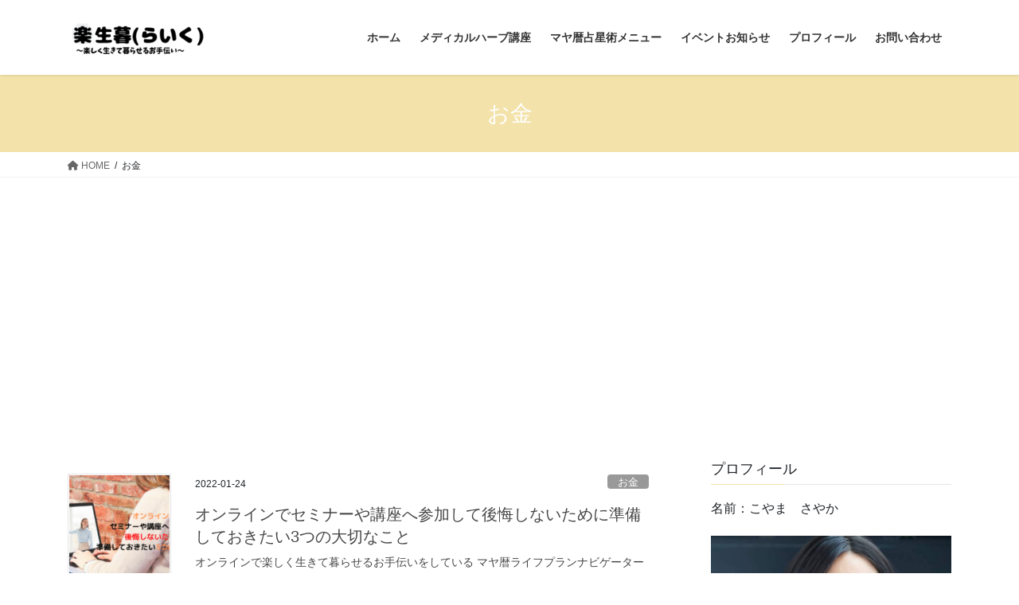

--- FILE ---
content_type: text/html; charset=UTF-8
request_url: https://ra-i-ku.com/tag/%E3%81%8A%E9%87%91
body_size: 14716
content:
<!DOCTYPE html>
<html dir="ltr" lang="ja"
	prefix="og: https://ogp.me/ns#" >
<head>
<meta charset="utf-8">
<meta http-equiv="X-UA-Compatible" content="IE=edge">
<meta name="viewport" content="width=device-width, initial-scale=1">
<!-- Google tag (gtag.js) --><script async src="https://www.googletagmanager.com/gtag/js?id=UA-108485207-2"></script><script>window.dataLayer = window.dataLayer || [];function gtag(){dataLayer.push(arguments);}gtag('js', new Date());gtag('config', 'UA-108485207-2');</script>
<title>お金 | 楽生暮(らいく)</title>

		<!-- All in One SEO 4.2.6.1 - aioseo.com -->
		<meta name="robots" content="max-image-preview:large" />
		<meta name="google-site-verification" content="0wovZoFcUbEjEl0c0qjcnmY8DSMzVowYDRiDKIY1Eng" />
		<link rel="canonical" href="https://ra-i-ku.com/tag/%E3%81%8A%E9%87%91" />
		<meta name="generator" content="All in One SEO (AIOSEO) 4.2.6.1 " />
		<meta name="google" content="nositelinkssearchbox" />
		<script type="application/ld+json" class="aioseo-schema">
			{"@context":"https:\/\/schema.org","@graph":[{"@type":"BreadcrumbList","@id":"https:\/\/ra-i-ku.com\/tag\/%E3%81%8A%E9%87%91#breadcrumblist","itemListElement":[{"@type":"ListItem","@id":"https:\/\/ra-i-ku.com\/#listItem","position":1,"item":{"@type":"WebPage","@id":"https:\/\/ra-i-ku.com\/","name":"\u30db\u30fc\u30e0","description":"\u30de\u30e4\u306e\u53e1\u667a\u3092\u6d3b\u7528\u3057\u3066\u697d\u3057\u304f\u751f\u304d\u3066\u66ae\u3089\u305b\u308b\u304a\u624b\u4f1d\u3044","url":"https:\/\/ra-i-ku.com\/"},"nextItem":"https:\/\/ra-i-ku.com\/tag\/%e3%81%8a%e9%87%91#listItem"},{"@type":"ListItem","@id":"https:\/\/ra-i-ku.com\/tag\/%e3%81%8a%e9%87%91#listItem","position":2,"item":{"@type":"WebPage","@id":"https:\/\/ra-i-ku.com\/tag\/%e3%81%8a%e9%87%91","name":"\u304a\u91d1","url":"https:\/\/ra-i-ku.com\/tag\/%e3%81%8a%e9%87%91"},"previousItem":"https:\/\/ra-i-ku.com\/#listItem"}]},{"@type":"CollectionPage","@id":"https:\/\/ra-i-ku.com\/tag\/%E3%81%8A%E9%87%91#collectionpage","url":"https:\/\/ra-i-ku.com\/tag\/%E3%81%8A%E9%87%91","name":"\u304a\u91d1 | \u697d\u751f\u66ae(\u3089\u3044\u304f)","inLanguage":"ja","isPartOf":{"@id":"https:\/\/ra-i-ku.com\/#website"},"breadcrumb":{"@id":"https:\/\/ra-i-ku.com\/tag\/%E3%81%8A%E9%87%91#breadcrumblist"}},{"@type":"Organization","@id":"https:\/\/ra-i-ku.com\/#organization","name":"\u697d\u751f\u66ae(\u3089\u3044\u304f)","url":"https:\/\/ra-i-ku.com\/","sameAs":["https:\/\/www.facebook.com\/raiku.tanosikuikitekurasu","https:\/\/www.instagram.com\/raiku.koyama.sayaka\/"]},{"@type":"WebSite","@id":"https:\/\/ra-i-ku.com\/#website","url":"https:\/\/ra-i-ku.com\/","name":"\u697d\u751f\u66ae(\u3089\u3044\u304f)","description":"\u30de\u30e4\u306e\u53e1\u667a\u3092\u6d3b\u7528\u3057\u3066\u697d\u3057\u304f\u751f\u304d\u3066\u66ae\u3089\u305b\u308b\u304a\u624b\u4f1d\u3044","inLanguage":"ja","publisher":{"@id":"https:\/\/ra-i-ku.com\/#organization"}}]}
		</script>
		<script type="text/javascript" >
			window.ga=window.ga||function(){(ga.q=ga.q||[]).push(arguments)};ga.l=+new Date;
			ga('create', "UA-108485207-2", 'auto');
			ga('send', 'pageview');
		</script>
		<script async src="https://www.google-analytics.com/analytics.js"></script>
		<!-- All in One SEO -->

<link rel='dns-prefetch' href='//s.w.org' />
<link rel="alternate" type="application/rss+xml" title="楽生暮(らいく) &raquo; フィード" href="https://ra-i-ku.com/feed" />
<link rel="alternate" type="application/rss+xml" title="楽生暮(らいく) &raquo; コメントフィード" href="https://ra-i-ku.com/comments/feed" />
<link rel="alternate" type="application/rss+xml" title="楽生暮(らいく) &raquo; お金 タグのフィード" href="https://ra-i-ku.com/tag/%e3%81%8a%e9%87%91/feed" />
<meta name="description" content="お金 について 楽生暮(らいく) マヤの叡智を活用して楽しく生きて暮らせるお手伝い" /><script type="text/javascript">
window._wpemojiSettings = {"baseUrl":"https:\/\/s.w.org\/images\/core\/emoji\/14.0.0\/72x72\/","ext":".png","svgUrl":"https:\/\/s.w.org\/images\/core\/emoji\/14.0.0\/svg\/","svgExt":".svg","source":{"concatemoji":"https:\/\/ra-i-ku.com\/wp-includes\/js\/wp-emoji-release.min.js?ver=6.0.11"}};
/*! This file is auto-generated */
!function(e,a,t){var n,r,o,i=a.createElement("canvas"),p=i.getContext&&i.getContext("2d");function s(e,t){var a=String.fromCharCode,e=(p.clearRect(0,0,i.width,i.height),p.fillText(a.apply(this,e),0,0),i.toDataURL());return p.clearRect(0,0,i.width,i.height),p.fillText(a.apply(this,t),0,0),e===i.toDataURL()}function c(e){var t=a.createElement("script");t.src=e,t.defer=t.type="text/javascript",a.getElementsByTagName("head")[0].appendChild(t)}for(o=Array("flag","emoji"),t.supports={everything:!0,everythingExceptFlag:!0},r=0;r<o.length;r++)t.supports[o[r]]=function(e){if(!p||!p.fillText)return!1;switch(p.textBaseline="top",p.font="600 32px Arial",e){case"flag":return s([127987,65039,8205,9895,65039],[127987,65039,8203,9895,65039])?!1:!s([55356,56826,55356,56819],[55356,56826,8203,55356,56819])&&!s([55356,57332,56128,56423,56128,56418,56128,56421,56128,56430,56128,56423,56128,56447],[55356,57332,8203,56128,56423,8203,56128,56418,8203,56128,56421,8203,56128,56430,8203,56128,56423,8203,56128,56447]);case"emoji":return!s([129777,127995,8205,129778,127999],[129777,127995,8203,129778,127999])}return!1}(o[r]),t.supports.everything=t.supports.everything&&t.supports[o[r]],"flag"!==o[r]&&(t.supports.everythingExceptFlag=t.supports.everythingExceptFlag&&t.supports[o[r]]);t.supports.everythingExceptFlag=t.supports.everythingExceptFlag&&!t.supports.flag,t.DOMReady=!1,t.readyCallback=function(){t.DOMReady=!0},t.supports.everything||(n=function(){t.readyCallback()},a.addEventListener?(a.addEventListener("DOMContentLoaded",n,!1),e.addEventListener("load",n,!1)):(e.attachEvent("onload",n),a.attachEvent("onreadystatechange",function(){"complete"===a.readyState&&t.readyCallback()})),(e=t.source||{}).concatemoji?c(e.concatemoji):e.wpemoji&&e.twemoji&&(c(e.twemoji),c(e.wpemoji)))}(window,document,window._wpemojiSettings);
</script>
<style type="text/css">
img.wp-smiley,
img.emoji {
	display: inline !important;
	border: none !important;
	box-shadow: none !important;
	height: 1em !important;
	width: 1em !important;
	margin: 0 0.07em !important;
	vertical-align: -0.1em !important;
	background: none !important;
	padding: 0 !important;
}
</style>
	<link rel='stylesheet' id='vkExUnit_common_style-css'  href='https://ra-i-ku.com/wp-content/plugins/vk-all-in-one-expansion-unit/assets/css/vkExUnit_style.css?ver=9.84.1.0' type='text/css' media='all' />
<style id='vkExUnit_common_style-inline-css' type='text/css'>
:root {--ver_page_top_button_url:url(https://ra-i-ku.com/wp-content/plugins/vk-all-in-one-expansion-unit/assets/images/to-top-btn-icon.svg);}@font-face {font-weight: normal;font-style: normal;font-family: "vk_sns";src: url("https://ra-i-ku.com/wp-content/plugins/vk-all-in-one-expansion-unit/inc/sns/icons/fonts/vk_sns.eot?-bq20cj");src: url("https://ra-i-ku.com/wp-content/plugins/vk-all-in-one-expansion-unit/inc/sns/icons/fonts/vk_sns.eot?#iefix-bq20cj") format("embedded-opentype"),url("https://ra-i-ku.com/wp-content/plugins/vk-all-in-one-expansion-unit/inc/sns/icons/fonts/vk_sns.woff?-bq20cj") format("woff"),url("https://ra-i-ku.com/wp-content/plugins/vk-all-in-one-expansion-unit/inc/sns/icons/fonts/vk_sns.ttf?-bq20cj") format("truetype"),url("https://ra-i-ku.com/wp-content/plugins/vk-all-in-one-expansion-unit/inc/sns/icons/fonts/vk_sns.svg?-bq20cj#vk_sns") format("svg");}
</style>
<link rel='stylesheet' id='wp-block-library-css'  href='https://ra-i-ku.com/wp-includes/css/dist/block-library/style.min.css?ver=6.0.11' type='text/css' media='all' />
<style id='wp-block-library-inline-css' type='text/css'>
.vk-cols--reverse{flex-direction:row-reverse}.vk-cols--hasbtn{margin-bottom:0}.vk-cols--hasbtn>.row>.vk_gridColumn_item,.vk-cols--hasbtn>.wp-block-column{position:relative;padding-bottom:3em;margin-bottom:var(--vk-margin-block-bottom)}.vk-cols--hasbtn>.row>.vk_gridColumn_item>.wp-block-buttons,.vk-cols--hasbtn>.row>.vk_gridColumn_item>.vk_button,.vk-cols--hasbtn>.wp-block-column>.wp-block-buttons,.vk-cols--hasbtn>.wp-block-column>.vk_button{position:absolute;bottom:0;width:100%}.vk-cols--fit.wp-block-columns{gap:0}.vk-cols--fit.wp-block-columns,.vk-cols--fit.wp-block-columns:not(.is-not-stacked-on-mobile){margin-top:0;margin-bottom:0;justify-content:space-between}.vk-cols--fit.wp-block-columns>.wp-block-column *:last-child,.vk-cols--fit.wp-block-columns:not(.is-not-stacked-on-mobile)>.wp-block-column *:last-child{margin-bottom:0}.vk-cols--fit.wp-block-columns>.wp-block-column>.wp-block-cover,.vk-cols--fit.wp-block-columns:not(.is-not-stacked-on-mobile)>.wp-block-column>.wp-block-cover{margin-top:0}.vk-cols--fit.wp-block-columns.has-background,.vk-cols--fit.wp-block-columns:not(.is-not-stacked-on-mobile).has-background{padding:0}@media(max-width: 599px){.vk-cols--fit.wp-block-columns:not(.has-background)>.wp-block-column:not(.has-background),.vk-cols--fit.wp-block-columns:not(.is-not-stacked-on-mobile):not(.has-background)>.wp-block-column:not(.has-background){padding-left:0 !important;padding-right:0 !important}}@media(min-width: 782px){.vk-cols--fit.wp-block-columns .block-editor-block-list__block.wp-block-column:not(:first-child),.vk-cols--fit.wp-block-columns>.wp-block-column:not(:first-child),.vk-cols--fit.wp-block-columns:not(.is-not-stacked-on-mobile) .block-editor-block-list__block.wp-block-column:not(:first-child),.vk-cols--fit.wp-block-columns:not(.is-not-stacked-on-mobile)>.wp-block-column:not(:first-child){margin-left:0}}@media(min-width: 600px)and (max-width: 781px){.vk-cols--fit.wp-block-columns .wp-block-column:nth-child(2n),.vk-cols--fit.wp-block-columns:not(.is-not-stacked-on-mobile) .wp-block-column:nth-child(2n){margin-left:0}.vk-cols--fit.wp-block-columns .wp-block-column:not(:only-child),.vk-cols--fit.wp-block-columns:not(.is-not-stacked-on-mobile) .wp-block-column:not(:only-child){flex-basis:50% !important}}.vk-cols--fit--gap1.wp-block-columns{gap:1px}@media(min-width: 600px)and (max-width: 781px){.vk-cols--fit--gap1.wp-block-columns .wp-block-column:not(:only-child){flex-basis:calc(50% - 1px) !important}}.vk-cols--fit.vk-cols--grid>.block-editor-block-list__block,.vk-cols--fit.vk-cols--grid>.wp-block-column,.vk-cols--fit.vk-cols--grid:not(.is-not-stacked-on-mobile)>.block-editor-block-list__block,.vk-cols--fit.vk-cols--grid:not(.is-not-stacked-on-mobile)>.wp-block-column{flex-basis:50%;box-sizing:border-box}@media(max-width: 599px){.vk-cols--fit.vk-cols--grid.vk-cols--grid--alignfull>.wp-block-column:nth-child(2)>.wp-block-cover,.vk-cols--fit.vk-cols--grid:not(.is-not-stacked-on-mobile).vk-cols--grid--alignfull>.wp-block-column:nth-child(2)>.wp-block-cover{width:100vw;margin-right:calc((100% - 100vw)/2);margin-left:calc((100% - 100vw)/2)}}@media(min-width: 600px){.vk-cols--fit.vk-cols--grid.vk-cols--grid--alignfull>.wp-block-column:nth-child(2)>.wp-block-cover,.vk-cols--fit.vk-cols--grid:not(.is-not-stacked-on-mobile).vk-cols--grid--alignfull>.wp-block-column:nth-child(2)>.wp-block-cover{margin-right:calc(100% - 50vw);width:50vw}}@media(min-width: 600px){.vk-cols--fit.vk-cols--grid.vk-cols--grid--alignfull.vk-cols--reverse>.wp-block-column,.vk-cols--fit.vk-cols--grid:not(.is-not-stacked-on-mobile).vk-cols--grid--alignfull.vk-cols--reverse>.wp-block-column{margin-left:0;margin-right:0}.vk-cols--fit.vk-cols--grid.vk-cols--grid--alignfull.vk-cols--reverse>.wp-block-column:nth-child(2)>.wp-block-cover,.vk-cols--fit.vk-cols--grid:not(.is-not-stacked-on-mobile).vk-cols--grid--alignfull.vk-cols--reverse>.wp-block-column:nth-child(2)>.wp-block-cover{margin-left:calc(100% - 50vw)}}.vk-cols--menu h2,.vk-cols--menu h3,.vk-cols--menu h4,.vk-cols--menu h5{margin-bottom:.2em;text-shadow:#000 0 0 10px}.vk-cols--menu h2:first-child,.vk-cols--menu h3:first-child,.vk-cols--menu h4:first-child,.vk-cols--menu h5:first-child{margin-top:0}.vk-cols--menu p{margin-bottom:1rem;text-shadow:#000 0 0 10px}.vk-cols--menu .wp-block-cover__inner-container:last-child{margin-bottom:0}.vk-cols--fitbnrs .wp-block-column .wp-block-cover:hover img{filter:unset}.vk-cols--fitbnrs .wp-block-column .wp-block-cover:hover{background-color:unset}.vk-cols--fitbnrs .wp-block-column .wp-block-cover:hover .wp-block-cover__image-background{filter:unset !important}.vk-cols--fitbnrs .wp-block-cover__inner-container{position:absolute;height:100%;width:100%}.vk-cols--fitbnrs .vk_button{height:100%;margin:0}.vk-cols--fitbnrs .vk_button .vk_button_btn,.vk-cols--fitbnrs .vk_button .btn{height:100%;width:100%;border:none;box-shadow:none;background-color:unset;transition:unset}.vk-cols--fitbnrs .vk_button .vk_button_btn:hover,.vk-cols--fitbnrs .vk_button .btn:hover{transition:unset}.vk-cols--fitbnrs .vk_button .vk_button_btn:after,.vk-cols--fitbnrs .vk_button .btn:after{border:none}.vk-cols--fitbnrs .vk_button .vk_button_link_txt{width:100%;position:absolute;top:50%;left:50%;transform:translateY(-50%) translateX(-50%);font-size:2rem;text-shadow:#000 0 0 10px}.vk-cols--fitbnrs .vk_button .vk_button_link_subCaption{width:100%;position:absolute;top:calc(50% + 2.2em);left:50%;transform:translateY(-50%) translateX(-50%);text-shadow:#000 0 0 10px}@media(min-width: 992px){.vk-cols--media.wp-block-columns{gap:3rem;--wp--style--block-gap: 3rem}}.vk-fit-map iframe{position:relative;margin-bottom:0;display:block;max-height:400px;width:100vw}.vk-fit-map.alignfull div[class*=__inner-container],.vk-fit-map.alignwide div[class*=__inner-container]{max-width:100%}:root{--vk-color-th-bg-bright: rgba( 0, 0, 0, 0.05 )}.vk-table--th--width25 :where(tr>*:first-child){width:25%}.vk-table--th--width30 :where(tr>*:first-child){width:30%}.vk-table--th--width35 :where(tr>*:first-child){width:35%}.vk-table--th--width40 :where(tr>*:first-child){width:40%}.vk-table--th--bg-bright :where(tr>*:first-child){background-color:var(--vk-color-th-bg-bright)}@media(max-width: 599px){.vk-table--mobile-block :is(th,td){width:100%;display:block;border-top:none}}.vk-table--width--th25 :where(tr>*:first-child){width:25%}.vk-table--width--th30 :where(tr>*:first-child){width:30%}.vk-table--width--th35 :where(tr>*:first-child){width:35%}.vk-table--width--th40 :where(tr>*:first-child){width:40%}.no-margin{margin:0}@media(max-width: 599px){.wp-block-image.vk-aligncenter--mobile>.alignright{float:none;margin-left:auto;margin-right:auto}.vk-no-padding-horizontal--mobile{padding-left:0 !important;padding-right:0 !important}}
/* VK Color Palettes */
</style>
<style id='global-styles-inline-css' type='text/css'>
body{--wp--preset--color--black: #000000;--wp--preset--color--cyan-bluish-gray: #abb8c3;--wp--preset--color--white: #ffffff;--wp--preset--color--pale-pink: #f78da7;--wp--preset--color--vivid-red: #cf2e2e;--wp--preset--color--luminous-vivid-orange: #ff6900;--wp--preset--color--luminous-vivid-amber: #fcb900;--wp--preset--color--light-green-cyan: #7bdcb5;--wp--preset--color--vivid-green-cyan: #00d084;--wp--preset--color--pale-cyan-blue: #8ed1fc;--wp--preset--color--vivid-cyan-blue: #0693e3;--wp--preset--color--vivid-purple: #9b51e0;--wp--preset--gradient--vivid-cyan-blue-to-vivid-purple: linear-gradient(135deg,rgba(6,147,227,1) 0%,rgb(155,81,224) 100%);--wp--preset--gradient--light-green-cyan-to-vivid-green-cyan: linear-gradient(135deg,rgb(122,220,180) 0%,rgb(0,208,130) 100%);--wp--preset--gradient--luminous-vivid-amber-to-luminous-vivid-orange: linear-gradient(135deg,rgba(252,185,0,1) 0%,rgba(255,105,0,1) 100%);--wp--preset--gradient--luminous-vivid-orange-to-vivid-red: linear-gradient(135deg,rgba(255,105,0,1) 0%,rgb(207,46,46) 100%);--wp--preset--gradient--very-light-gray-to-cyan-bluish-gray: linear-gradient(135deg,rgb(238,238,238) 0%,rgb(169,184,195) 100%);--wp--preset--gradient--cool-to-warm-spectrum: linear-gradient(135deg,rgb(74,234,220) 0%,rgb(151,120,209) 20%,rgb(207,42,186) 40%,rgb(238,44,130) 60%,rgb(251,105,98) 80%,rgb(254,248,76) 100%);--wp--preset--gradient--blush-light-purple: linear-gradient(135deg,rgb(255,206,236) 0%,rgb(152,150,240) 100%);--wp--preset--gradient--blush-bordeaux: linear-gradient(135deg,rgb(254,205,165) 0%,rgb(254,45,45) 50%,rgb(107,0,62) 100%);--wp--preset--gradient--luminous-dusk: linear-gradient(135deg,rgb(255,203,112) 0%,rgb(199,81,192) 50%,rgb(65,88,208) 100%);--wp--preset--gradient--pale-ocean: linear-gradient(135deg,rgb(255,245,203) 0%,rgb(182,227,212) 50%,rgb(51,167,181) 100%);--wp--preset--gradient--electric-grass: linear-gradient(135deg,rgb(202,248,128) 0%,rgb(113,206,126) 100%);--wp--preset--gradient--midnight: linear-gradient(135deg,rgb(2,3,129) 0%,rgb(40,116,252) 100%);--wp--preset--duotone--dark-grayscale: url('#wp-duotone-dark-grayscale');--wp--preset--duotone--grayscale: url('#wp-duotone-grayscale');--wp--preset--duotone--purple-yellow: url('#wp-duotone-purple-yellow');--wp--preset--duotone--blue-red: url('#wp-duotone-blue-red');--wp--preset--duotone--midnight: url('#wp-duotone-midnight');--wp--preset--duotone--magenta-yellow: url('#wp-duotone-magenta-yellow');--wp--preset--duotone--purple-green: url('#wp-duotone-purple-green');--wp--preset--duotone--blue-orange: url('#wp-duotone-blue-orange');--wp--preset--font-size--small: 13px;--wp--preset--font-size--medium: 20px;--wp--preset--font-size--large: 36px;--wp--preset--font-size--x-large: 42px;}.has-black-color{color: var(--wp--preset--color--black) !important;}.has-cyan-bluish-gray-color{color: var(--wp--preset--color--cyan-bluish-gray) !important;}.has-white-color{color: var(--wp--preset--color--white) !important;}.has-pale-pink-color{color: var(--wp--preset--color--pale-pink) !important;}.has-vivid-red-color{color: var(--wp--preset--color--vivid-red) !important;}.has-luminous-vivid-orange-color{color: var(--wp--preset--color--luminous-vivid-orange) !important;}.has-luminous-vivid-amber-color{color: var(--wp--preset--color--luminous-vivid-amber) !important;}.has-light-green-cyan-color{color: var(--wp--preset--color--light-green-cyan) !important;}.has-vivid-green-cyan-color{color: var(--wp--preset--color--vivid-green-cyan) !important;}.has-pale-cyan-blue-color{color: var(--wp--preset--color--pale-cyan-blue) !important;}.has-vivid-cyan-blue-color{color: var(--wp--preset--color--vivid-cyan-blue) !important;}.has-vivid-purple-color{color: var(--wp--preset--color--vivid-purple) !important;}.has-black-background-color{background-color: var(--wp--preset--color--black) !important;}.has-cyan-bluish-gray-background-color{background-color: var(--wp--preset--color--cyan-bluish-gray) !important;}.has-white-background-color{background-color: var(--wp--preset--color--white) !important;}.has-pale-pink-background-color{background-color: var(--wp--preset--color--pale-pink) !important;}.has-vivid-red-background-color{background-color: var(--wp--preset--color--vivid-red) !important;}.has-luminous-vivid-orange-background-color{background-color: var(--wp--preset--color--luminous-vivid-orange) !important;}.has-luminous-vivid-amber-background-color{background-color: var(--wp--preset--color--luminous-vivid-amber) !important;}.has-light-green-cyan-background-color{background-color: var(--wp--preset--color--light-green-cyan) !important;}.has-vivid-green-cyan-background-color{background-color: var(--wp--preset--color--vivid-green-cyan) !important;}.has-pale-cyan-blue-background-color{background-color: var(--wp--preset--color--pale-cyan-blue) !important;}.has-vivid-cyan-blue-background-color{background-color: var(--wp--preset--color--vivid-cyan-blue) !important;}.has-vivid-purple-background-color{background-color: var(--wp--preset--color--vivid-purple) !important;}.has-black-border-color{border-color: var(--wp--preset--color--black) !important;}.has-cyan-bluish-gray-border-color{border-color: var(--wp--preset--color--cyan-bluish-gray) !important;}.has-white-border-color{border-color: var(--wp--preset--color--white) !important;}.has-pale-pink-border-color{border-color: var(--wp--preset--color--pale-pink) !important;}.has-vivid-red-border-color{border-color: var(--wp--preset--color--vivid-red) !important;}.has-luminous-vivid-orange-border-color{border-color: var(--wp--preset--color--luminous-vivid-orange) !important;}.has-luminous-vivid-amber-border-color{border-color: var(--wp--preset--color--luminous-vivid-amber) !important;}.has-light-green-cyan-border-color{border-color: var(--wp--preset--color--light-green-cyan) !important;}.has-vivid-green-cyan-border-color{border-color: var(--wp--preset--color--vivid-green-cyan) !important;}.has-pale-cyan-blue-border-color{border-color: var(--wp--preset--color--pale-cyan-blue) !important;}.has-vivid-cyan-blue-border-color{border-color: var(--wp--preset--color--vivid-cyan-blue) !important;}.has-vivid-purple-border-color{border-color: var(--wp--preset--color--vivid-purple) !important;}.has-vivid-cyan-blue-to-vivid-purple-gradient-background{background: var(--wp--preset--gradient--vivid-cyan-blue-to-vivid-purple) !important;}.has-light-green-cyan-to-vivid-green-cyan-gradient-background{background: var(--wp--preset--gradient--light-green-cyan-to-vivid-green-cyan) !important;}.has-luminous-vivid-amber-to-luminous-vivid-orange-gradient-background{background: var(--wp--preset--gradient--luminous-vivid-amber-to-luminous-vivid-orange) !important;}.has-luminous-vivid-orange-to-vivid-red-gradient-background{background: var(--wp--preset--gradient--luminous-vivid-orange-to-vivid-red) !important;}.has-very-light-gray-to-cyan-bluish-gray-gradient-background{background: var(--wp--preset--gradient--very-light-gray-to-cyan-bluish-gray) !important;}.has-cool-to-warm-spectrum-gradient-background{background: var(--wp--preset--gradient--cool-to-warm-spectrum) !important;}.has-blush-light-purple-gradient-background{background: var(--wp--preset--gradient--blush-light-purple) !important;}.has-blush-bordeaux-gradient-background{background: var(--wp--preset--gradient--blush-bordeaux) !important;}.has-luminous-dusk-gradient-background{background: var(--wp--preset--gradient--luminous-dusk) !important;}.has-pale-ocean-gradient-background{background: var(--wp--preset--gradient--pale-ocean) !important;}.has-electric-grass-gradient-background{background: var(--wp--preset--gradient--electric-grass) !important;}.has-midnight-gradient-background{background: var(--wp--preset--gradient--midnight) !important;}.has-small-font-size{font-size: var(--wp--preset--font-size--small) !important;}.has-medium-font-size{font-size: var(--wp--preset--font-size--medium) !important;}.has-large-font-size{font-size: var(--wp--preset--font-size--large) !important;}.has-x-large-font-size{font-size: var(--wp--preset--font-size--x-large) !important;}
</style>
<link rel='stylesheet' id='contact-form-7-css'  href='https://ra-i-ku.com/wp-content/plugins/contact-form-7/includes/css/styles.css?ver=5.6.4' type='text/css' media='all' />
<link rel='stylesheet' id='veu-cta-css'  href='https://ra-i-ku.com/wp-content/plugins/vk-all-in-one-expansion-unit/inc/call-to-action/package/css/style.css?ver=9.84.1.0' type='text/css' media='all' />
<link rel='stylesheet' id='wordpress-popular-posts-css-css'  href='https://ra-i-ku.com/wp-content/plugins/wordpress-popular-posts/assets/css/wpp.css?ver=6.0.5' type='text/css' media='all' />
<link rel='stylesheet' id='bootstrap-4-style-css'  href='https://ra-i-ku.com/wp-content/themes/lightning/_g2/library/bootstrap-4/css/bootstrap.min.css?ver=4.5.0' type='text/css' media='all' />
<link rel='stylesheet' id='lightning-common-style-css'  href='https://ra-i-ku.com/wp-content/themes/lightning/_g2/assets/css/common.css?ver=14.24.0' type='text/css' media='all' />
<style id='lightning-common-style-inline-css' type='text/css'>
/* vk-mobile-nav */:root {--vk-mobile-nav-menu-btn-bg-src: url("https://ra-i-ku.com/wp-content/themes/lightning/_g2/inc/vk-mobile-nav/package//images/vk-menu-btn-black.svg");--vk-mobile-nav-menu-btn-close-bg-src: url("https://ra-i-ku.com/wp-content/themes/lightning/_g2/inc/vk-mobile-nav/package//images/vk-menu-close-black.svg");--vk-menu-acc-icon-open-black-bg-src: url("https://ra-i-ku.com/wp-content/themes/lightning/_g2/inc/vk-mobile-nav/package//images/vk-menu-acc-icon-open-black.svg");--vk-menu-acc-icon-open-white-bg-src: url("https://ra-i-ku.com/wp-content/themes/lightning/_g2/inc/vk-mobile-nav/package//images/vk-menu-acc-icon-open-white.svg");--vk-menu-acc-icon-close-black-bg-src: url("https://ra-i-ku.com/wp-content/themes/lightning/_g2/inc/vk-mobile-nav/package//images/vk-menu-close-black.svg");--vk-menu-acc-icon-close-white-bg-src: url("https://ra-i-ku.com/wp-content/themes/lightning/_g2/inc/vk-mobile-nav/package//images/vk-menu-close-white.svg");}
</style>
<link rel='stylesheet' id='lightning-design-style-css'  href='https://ra-i-ku.com/wp-content/themes/lightning/_g2/design-skin/origin2/css/style.css?ver=14.24.0' type='text/css' media='all' />
<style id='lightning-design-style-inline-css' type='text/css'>
:root {--color-key:#f3e2a9;--color-key-dark:#e89f40;}
/* ltg common custom */:root {--vk-menu-acc-btn-border-color:#333;--vk-color-primary:#f3e2a9;--vk-color-primary-dark:#e89f40;--vk-color-primary-vivid:#fff8b9;--color-key:#f3e2a9;--color-key-dark:#e89f40;}.veu_color_txt_key { color:#e89f40 ; }.veu_color_bg_key { background-color:#e89f40 ; }.veu_color_border_key { border-color:#e89f40 ; }.btn-default { border-color:#f3e2a9;color:#f3e2a9;}.btn-default:focus,.btn-default:hover { border-color:#f3e2a9;background-color: #f3e2a9; }.wp-block-search__button,.btn-primary { background-color:#f3e2a9;border-color:#e89f40; }.wp-block-search__button:focus,.wp-block-search__button:hover,.btn-primary:not(:disabled):not(.disabled):active,.btn-primary:focus,.btn-primary:hover { background-color:#e89f40;border-color:#f3e2a9; }.btn-outline-primary { color : #f3e2a9 ; border-color:#f3e2a9; }.btn-outline-primary:not(:disabled):not(.disabled):active,.btn-outline-primary:focus,.btn-outline-primary:hover { color : #fff; background-color:#f3e2a9;border-color:#e89f40; }a { color:#337ab7; }
.tagcloud a:before { font-family: "Font Awesome 5 Free";content: "\f02b";font-weight: bold; }
.media .media-body .media-heading a:hover { color:#f3e2a9; }@media (min-width: 768px){.gMenu > li:before,.gMenu > li.menu-item-has-children::after { border-bottom-color:#e89f40 }.gMenu li li { background-color:#e89f40 }.gMenu li li a:hover { background-color:#f3e2a9; }} /* @media (min-width: 768px) */.page-header { background-color:#f3e2a9; }h2,.mainSection-title { border-top-color:#f3e2a9; }h3:after,.subSection-title:after { border-bottom-color:#f3e2a9; }ul.page-numbers li span.page-numbers.current,.page-link dl .post-page-numbers.current { background-color:#f3e2a9; }.pager li > a { border-color:#f3e2a9;color:#f3e2a9;}.pager li > a:hover { background-color:#f3e2a9;color:#fff;}.siteFooter { border-top-color:#f3e2a9; }dt { border-left-color:#f3e2a9; }:root {--g_nav_main_acc_icon_open_url:url(https://ra-i-ku.com/wp-content/themes/lightning/_g2/inc/vk-mobile-nav/package/images/vk-menu-acc-icon-open-black.svg);--g_nav_main_acc_icon_close_url: url(https://ra-i-ku.com/wp-content/themes/lightning/_g2/inc/vk-mobile-nav/package/images/vk-menu-close-black.svg);--g_nav_sub_acc_icon_open_url: url(https://ra-i-ku.com/wp-content/themes/lightning/_g2/inc/vk-mobile-nav/package/images/vk-menu-acc-icon-open-white.svg);--g_nav_sub_acc_icon_close_url: url(https://ra-i-ku.com/wp-content/themes/lightning/_g2/inc/vk-mobile-nav/package/images/vk-menu-close-white.svg);}
</style>
<link rel='stylesheet' id='vk-blocks-build-css-css'  href='https://ra-i-ku.com/wp-content/plugins/vk-blocks/build/block-build.css?ver=1.44.0.1' type='text/css' media='all' />
<style id='vk-blocks-build-css-inline-css' type='text/css'>
:root {--vk_flow-arrow: url(https://ra-i-ku.com/wp-content/plugins/vk-blocks/inc/vk-blocks/images/arrow_bottom.svg);--vk_image-mask-wave01: url(https://ra-i-ku.com/wp-content/plugins/vk-blocks/inc/vk-blocks/images/wave01.svg);--vk_image-mask-wave02: url(https://ra-i-ku.com/wp-content/plugins/vk-blocks/inc/vk-blocks/images/wave02.svg);--vk_image-mask-wave03: url(https://ra-i-ku.com/wp-content/plugins/vk-blocks/inc/vk-blocks/images/wave03.svg);--vk_image-mask-wave04: url(https://ra-i-ku.com/wp-content/plugins/vk-blocks/inc/vk-blocks/images/wave04.svg);}

	:root {

		--vk-balloon-border-width:1px;

		--vk-balloon-speech-offset:-12px;
	}
	
</style>
<link rel='stylesheet' id='lightning-theme-style-css'  href='https://ra-i-ku.com/wp-content/themes/lightning_child_sample/style.css?ver=14.24.0' type='text/css' media='all' />
<link rel='stylesheet' id='vk-font-awesome-css'  href='https://ra-i-ku.com/wp-content/themes/lightning/vendor/vektor-inc/font-awesome-versions/src/versions/6/css/all.min.css?ver=6.1.0' type='text/css' media='all' />
<script type='application/json' id='wpp-json'>
{"sampling_active":0,"sampling_rate":100,"ajax_url":"https:\/\/ra-i-ku.com\/wp-json\/wordpress-popular-posts\/v1\/popular-posts","api_url":"https:\/\/ra-i-ku.com\/wp-json\/wordpress-popular-posts","ID":0,"token":"de2524346e","lang":0,"debug":0}
</script>
<script type='text/javascript' src='https://ra-i-ku.com/wp-content/plugins/wordpress-popular-posts/assets/js/wpp.min.js?ver=6.0.5' id='wpp-js-js'></script>
<script type='text/javascript' src='https://ra-i-ku.com/wp-includes/js/jquery/jquery.min.js?ver=3.6.0' id='jquery-core-js'></script>
<script type='text/javascript' src='https://ra-i-ku.com/wp-includes/js/jquery/jquery-migrate.min.js?ver=3.3.2' id='jquery-migrate-js'></script>
<link rel="https://api.w.org/" href="https://ra-i-ku.com/wp-json/" /><link rel="alternate" type="application/json" href="https://ra-i-ku.com/wp-json/wp/v2/tags/228" /><link rel="EditURI" type="application/rsd+xml" title="RSD" href="https://ra-i-ku.com/xmlrpc.php?rsd" />
<link rel="wlwmanifest" type="application/wlwmanifest+xml" href="https://ra-i-ku.com/wp-includes/wlwmanifest.xml" /> 
<meta name="generator" content="WordPress 6.0.11" />
<!-- [ VK All in One Expansion Unit GoogleAd ] -->
<script async src="//pagead2.googlesyndication.com/pagead/js/adsbygoogle.js"></script>
<script>
	 (adsbygoogle = window.adsbygoogle || []).push({
		  google_ad_client: "ca-pub-7245482693563330",
		  enable_page_level_ads: true
				 });
</script>
<!-- [ / VK All in One Expansion Unit GoogleAd ] -->
		            <style id="wpp-loading-animation-styles">@-webkit-keyframes bgslide{from{background-position-x:0}to{background-position-x:-200%}}@keyframes bgslide{from{background-position-x:0}to{background-position-x:-200%}}.wpp-widget-placeholder,.wpp-widget-block-placeholder{margin:0 auto;width:60px;height:3px;background:#dd3737;background:linear-gradient(90deg,#dd3737 0%,#571313 10%,#dd3737 100%);background-size:200% auto;border-radius:3px;-webkit-animation:bgslide 1s infinite linear;animation:bgslide 1s infinite linear}</style>
            <style id="lightning-color-custom-for-plugins" type="text/css">/* ltg theme common */.color_key_bg,.color_key_bg_hover:hover{background-color: #f3e2a9;}.color_key_txt,.color_key_txt_hover:hover{color: #f3e2a9;}.color_key_border,.color_key_border_hover:hover{border-color: #f3e2a9;}.color_key_dark_bg,.color_key_dark_bg_hover:hover{background-color: #e89f40;}.color_key_dark_txt,.color_key_dark_txt_hover:hover{color: #e89f40;}.color_key_dark_border,.color_key_dark_border_hover:hover{border-color: #e89f40;}</style><style type="text/css">.broken_link, a.broken_link {
	text-decoration: line-through;
}</style><!-- [ VK All in One Expansion Unit OGP ] -->
<meta property="og:site_name" content="楽生暮(らいく)" />
<meta property="og:url" content="https://ra-i-ku.com/onlineseminar" />
<meta property="og:title" content="お金 | 楽生暮(らいく)" />
<meta property="og:description" content="お金 について 楽生暮(らいく) マヤの叡智を活用して楽しく生きて暮らせるお手伝い" />
<meta property="og:type" content="article" />
<!-- [ / VK All in One Expansion Unit OGP ] -->
<!-- [ VK All in One Expansion Unit twitter card ] -->
<meta name="twitter:card" content="summary_large_image">
<meta name="twitter:description" content="お金 について 楽生暮(らいく) マヤの叡智を活用して楽しく生きて暮らせるお手伝い">
<meta name="twitter:title" content="お金 | 楽生暮(らいく)">
<meta name="twitter:url" content="https://ra-i-ku.com/onlineseminar">
	<meta name="twitter:domain" content="ra-i-ku.com">
	<!-- [ / VK All in One Expansion Unit twitter card ] -->
	<link rel="icon" href="https://ra-i-ku.com/wp-content/uploads/cropped--32x32.png" sizes="32x32" />
<link rel="icon" href="https://ra-i-ku.com/wp-content/uploads/cropped--192x192.png" sizes="192x192" />
<link rel="apple-touch-icon" href="https://ra-i-ku.com/wp-content/uploads/cropped--180x180.png" />
<meta name="msapplication-TileImage" content="https://ra-i-ku.com/wp-content/uploads/cropped--270x270.png" />
		<style type="text/css" id="wp-custom-css">
			footer .copySection p:nth-child(2) {
display:none !important;
}

h2,
h2:before,
h2:after {
content: none;
background: none;
background-color: none;
border: none;
border-radius: 0;
}

h3,
h3:before,
h3:after {
content: none;
background: none;
background-color: none;
border: none;
border-radius: 0;
}

.post h2 {
  position: relative;
  padding: 0.6em;
  background: #F3E2A9;
}

.post h2:after {
position: absolute;
content: '';
top: 100%;
left: 30px;
border: 15px solid transparent;
border-top: 15px solid #F3E2A9;
width: 0;
height: 0;
}

.page h2 {
  position: relative;
  padding: 0.6em;
  background: #F3E2A9;
}

.page h2:after {
position: absolute;
content: '';
top: 100%;
left: 30px;
border: 15px solid transparent;
border-top: 15px solid #F3E2A9;
width: 0;
height: 0;
}


.post h3 {
background: linear-gradient(transparent 70%, #F3E2A9 70%);
}

.post strong {
background: linear-gradient(transparent 60%, #F781D8 60%);
}

.page h3 {
  position: relative;
  padding: 0.6em;
  background: #F3E2A9;
}

.page h3:after {
position: absolute;
content: '';
top: 100%;
left: 30px; 
border: 15px solid transparent;
border-top: 15px solid #F3E2A9;
width: 0;
height: 0;
}

.page h3 {
background: linear-gradient(transparent 70%, #F3E2A9 70%);
}

.page strong {
background: linear-gradient(transparent 60%, #F781D8 60%);
}
		</style>
		
</head>
<body class="archive tag tag-228 post-type-post vk-blocks sidebar-fix sidebar-fix-priority-top bootstrap4 device-pc fa_v6_css">
<a class="skip-link screen-reader-text" href="#main">コンテンツへスキップ</a>
<a class="skip-link screen-reader-text" href="#vk-mobile-nav">ナビゲーションに移動</a>
<svg xmlns="http://www.w3.org/2000/svg" viewBox="0 0 0 0" width="0" height="0" focusable="false" role="none" style="visibility: hidden; position: absolute; left: -9999px; overflow: hidden;" ><defs><filter id="wp-duotone-dark-grayscale"><feColorMatrix color-interpolation-filters="sRGB" type="matrix" values=" .299 .587 .114 0 0 .299 .587 .114 0 0 .299 .587 .114 0 0 .299 .587 .114 0 0 " /><feComponentTransfer color-interpolation-filters="sRGB" ><feFuncR type="table" tableValues="0 0.49803921568627" /><feFuncG type="table" tableValues="0 0.49803921568627" /><feFuncB type="table" tableValues="0 0.49803921568627" /><feFuncA type="table" tableValues="1 1" /></feComponentTransfer><feComposite in2="SourceGraphic" operator="in" /></filter></defs></svg><svg xmlns="http://www.w3.org/2000/svg" viewBox="0 0 0 0" width="0" height="0" focusable="false" role="none" style="visibility: hidden; position: absolute; left: -9999px; overflow: hidden;" ><defs><filter id="wp-duotone-grayscale"><feColorMatrix color-interpolation-filters="sRGB" type="matrix" values=" .299 .587 .114 0 0 .299 .587 .114 0 0 .299 .587 .114 0 0 .299 .587 .114 0 0 " /><feComponentTransfer color-interpolation-filters="sRGB" ><feFuncR type="table" tableValues="0 1" /><feFuncG type="table" tableValues="0 1" /><feFuncB type="table" tableValues="0 1" /><feFuncA type="table" tableValues="1 1" /></feComponentTransfer><feComposite in2="SourceGraphic" operator="in" /></filter></defs></svg><svg xmlns="http://www.w3.org/2000/svg" viewBox="0 0 0 0" width="0" height="0" focusable="false" role="none" style="visibility: hidden; position: absolute; left: -9999px; overflow: hidden;" ><defs><filter id="wp-duotone-purple-yellow"><feColorMatrix color-interpolation-filters="sRGB" type="matrix" values=" .299 .587 .114 0 0 .299 .587 .114 0 0 .299 .587 .114 0 0 .299 .587 .114 0 0 " /><feComponentTransfer color-interpolation-filters="sRGB" ><feFuncR type="table" tableValues="0.54901960784314 0.98823529411765" /><feFuncG type="table" tableValues="0 1" /><feFuncB type="table" tableValues="0.71764705882353 0.25490196078431" /><feFuncA type="table" tableValues="1 1" /></feComponentTransfer><feComposite in2="SourceGraphic" operator="in" /></filter></defs></svg><svg xmlns="http://www.w3.org/2000/svg" viewBox="0 0 0 0" width="0" height="0" focusable="false" role="none" style="visibility: hidden; position: absolute; left: -9999px; overflow: hidden;" ><defs><filter id="wp-duotone-blue-red"><feColorMatrix color-interpolation-filters="sRGB" type="matrix" values=" .299 .587 .114 0 0 .299 .587 .114 0 0 .299 .587 .114 0 0 .299 .587 .114 0 0 " /><feComponentTransfer color-interpolation-filters="sRGB" ><feFuncR type="table" tableValues="0 1" /><feFuncG type="table" tableValues="0 0.27843137254902" /><feFuncB type="table" tableValues="0.5921568627451 0.27843137254902" /><feFuncA type="table" tableValues="1 1" /></feComponentTransfer><feComposite in2="SourceGraphic" operator="in" /></filter></defs></svg><svg xmlns="http://www.w3.org/2000/svg" viewBox="0 0 0 0" width="0" height="0" focusable="false" role="none" style="visibility: hidden; position: absolute; left: -9999px; overflow: hidden;" ><defs><filter id="wp-duotone-midnight"><feColorMatrix color-interpolation-filters="sRGB" type="matrix" values=" .299 .587 .114 0 0 .299 .587 .114 0 0 .299 .587 .114 0 0 .299 .587 .114 0 0 " /><feComponentTransfer color-interpolation-filters="sRGB" ><feFuncR type="table" tableValues="0 0" /><feFuncG type="table" tableValues="0 0.64705882352941" /><feFuncB type="table" tableValues="0 1" /><feFuncA type="table" tableValues="1 1" /></feComponentTransfer><feComposite in2="SourceGraphic" operator="in" /></filter></defs></svg><svg xmlns="http://www.w3.org/2000/svg" viewBox="0 0 0 0" width="0" height="0" focusable="false" role="none" style="visibility: hidden; position: absolute; left: -9999px; overflow: hidden;" ><defs><filter id="wp-duotone-magenta-yellow"><feColorMatrix color-interpolation-filters="sRGB" type="matrix" values=" .299 .587 .114 0 0 .299 .587 .114 0 0 .299 .587 .114 0 0 .299 .587 .114 0 0 " /><feComponentTransfer color-interpolation-filters="sRGB" ><feFuncR type="table" tableValues="0.78039215686275 1" /><feFuncG type="table" tableValues="0 0.94901960784314" /><feFuncB type="table" tableValues="0.35294117647059 0.47058823529412" /><feFuncA type="table" tableValues="1 1" /></feComponentTransfer><feComposite in2="SourceGraphic" operator="in" /></filter></defs></svg><svg xmlns="http://www.w3.org/2000/svg" viewBox="0 0 0 0" width="0" height="0" focusable="false" role="none" style="visibility: hidden; position: absolute; left: -9999px; overflow: hidden;" ><defs><filter id="wp-duotone-purple-green"><feColorMatrix color-interpolation-filters="sRGB" type="matrix" values=" .299 .587 .114 0 0 .299 .587 .114 0 0 .299 .587 .114 0 0 .299 .587 .114 0 0 " /><feComponentTransfer color-interpolation-filters="sRGB" ><feFuncR type="table" tableValues="0.65098039215686 0.40392156862745" /><feFuncG type="table" tableValues="0 1" /><feFuncB type="table" tableValues="0.44705882352941 0.4" /><feFuncA type="table" tableValues="1 1" /></feComponentTransfer><feComposite in2="SourceGraphic" operator="in" /></filter></defs></svg><svg xmlns="http://www.w3.org/2000/svg" viewBox="0 0 0 0" width="0" height="0" focusable="false" role="none" style="visibility: hidden; position: absolute; left: -9999px; overflow: hidden;" ><defs><filter id="wp-duotone-blue-orange"><feColorMatrix color-interpolation-filters="sRGB" type="matrix" values=" .299 .587 .114 0 0 .299 .587 .114 0 0 .299 .587 .114 0 0 .299 .587 .114 0 0 " /><feComponentTransfer color-interpolation-filters="sRGB" ><feFuncR type="table" tableValues="0.098039215686275 1" /><feFuncG type="table" tableValues="0 0.66274509803922" /><feFuncB type="table" tableValues="0.84705882352941 0.41960784313725" /><feFuncA type="table" tableValues="1 1" /></feComponentTransfer><feComposite in2="SourceGraphic" operator="in" /></filter></defs></svg><header class="siteHeader">
		<div class="container siteHeadContainer">
		<div class="navbar-header">
						<p class="navbar-brand siteHeader_logo">
			<a href="https://ra-i-ku.com/">
				<span><img src="https://ra-i-ku.com/wp-content/uploads/ホームページ上.png" alt="楽生暮(らいく)" /></span>
			</a>
			</p>
					</div>

					<div id="gMenu_outer" class="gMenu_outer">
				<nav class="menu-%e3%83%a1%e3%82%a4%e3%83%b3%e3%83%a1%e3%83%8b%e3%83%a5%e3%83%bc-container"><ul id="menu-%e3%83%a1%e3%82%a4%e3%83%b3%e3%83%a1%e3%83%8b%e3%83%a5%e3%83%bc" class="menu gMenu vk-menu-acc"><li id="menu-item-606" class="menu-item menu-item-type-custom menu-item-object-custom menu-item-home"><a href="https://ra-i-ku.com/"><strong class="gMenu_name">ホーム</strong></a></li>
<li id="menu-item-608" class="menu-item menu-item-type-post_type menu-item-object-page"><a href="https://ra-i-ku.com/medicalherb-course"><strong class="gMenu_name">メディカルハーブ講座</strong></a></li>
<li id="menu-item-631" class="menu-item menu-item-type-post_type menu-item-object-page"><a href="https://ra-i-ku.com/?page_id=623"><strong class="gMenu_name">マヤ暦占星術メニュー</strong></a></li>
<li id="menu-item-874" class="menu-item menu-item-type-post_type menu-item-object-page"><a href="https://ra-i-ku.com/event"><strong class="gMenu_name">イベントお知らせ</strong></a></li>
<li id="menu-item-609" class="menu-item menu-item-type-post_type menu-item-object-page"><a href="https://ra-i-ku.com/profile"><strong class="gMenu_name">プロフィール</strong></a></li>
<li id="menu-item-611" class="menu-item menu-item-type-post_type menu-item-object-page"><a href="https://ra-i-ku.com/contactform"><strong class="gMenu_name">お問い合わせ</strong></a></li>
</ul></nav>			</div>
			</div>
	</header>

<div class="section page-header"><div class="container"><div class="row"><div class="col-md-12">
<h1 class="page-header_pageTitle">
お金</h1>
</div></div></div></div><!-- [ /.page-header ] -->


<!-- [ .breadSection ] --><div class="section breadSection"><div class="container"><div class="row"><ol class="breadcrumb" itemscope itemtype="https://schema.org/BreadcrumbList"><li id="panHome" itemprop="itemListElement" itemscope itemtype="http://schema.org/ListItem"><a itemprop="item" href="https://ra-i-ku.com/"><span itemprop="name"><i class="fa fa-home"></i> HOME</span></a><meta itemprop="position" content="1" /></li><li><span>お金</span><meta itemprop="position" content="2" /></li></ol></div></div></div><!-- [ /.breadSection ] -->

<div class="section siteContent">
<div class="container">
<div class="row">
<div class="col mainSection mainSection-col-two baseSection vk_posts-mainSection" id="main" role="main">

	
<div class="postList">


	
		<article class="media">
<div id="post-2041" class="post-2041 post type-post status-publish format-standard has-post-thumbnail hentry category-86 category-13 category-33 tag-228 tag-202 tag-373 tag-375 tag-38 tag-374 tag-245">
		<div class="media-left postList_thumbnail">
		<a href="https://ra-i-ku.com/onlineseminar">
		<img width="150" height="150" src="https://ra-i-ku.com/wp-content/uploads/オンラインでセミナーや講座へ参加して後悔しないために準備しておきたい3つの大切なこと-150x150.png" class="media-object wp-post-image" alt="オンラインセミナー" />		</a>
	</div>
		<div class="media-body">
		<div class="entry-meta">


<span class="published entry-meta_items">2022-01-24</span>

<span class="entry-meta_items entry-meta_updated">/ 最終更新日時 : <span class="updated">2022-01-24</span></span>


	
	<span class="vcard author entry-meta_items entry-meta_items_author"><span class="fn">楽生暮</span></span>



<span class="entry-meta_items entry-meta_items_term"><a href="https://ra-i-ku.com/category/%e3%83%96%e3%83%ad%e3%82%b0/%e3%81%8a%e9%87%91" class="btn btn-xs btn-primary entry-meta_items_term_button" style="background-color:#999999;border:none;">お金</a></span>
</div>
		<h1 class="media-heading entry-title"><a href="https://ra-i-ku.com/onlineseminar">オンラインでセミナーや講座へ参加して後悔しないために準備しておきたい3つの大切なこと</a></h1>
		<a href="https://ra-i-ku.com/onlineseminar" class="media-body_excerpt"><p>オンラインで楽しく生きて暮らせるお手伝いをしている マヤ暦ライフプランナビゲーターのこやまさやかです &nbsp; 詳しいプロフィールはこちら &nbsp; &nbsp; &nbsp;     ブログの内容をYouTub [&hellip;]</p>
</a>
	</div>
</div>
</article>
<article class="media">
<div id="post-2022" class="post-2022 post type-post status-publish format-standard has-post-thumbnail hentry category-86 category-13 category-107 category-33 tag-228 tag-54 tag-38 tag-36">
		<div class="media-left postList_thumbnail">
		<a href="https://ra-i-ku.com/kojinjigyonusi-tousi">
		<img width="150" height="150" src="https://ra-i-ku.com/wp-content/uploads/個人事業主が-お金を運用するのに-投資をした方が良い理由-150x150.png" class="media-object wp-post-image" alt="個人事業主が お金を運用するのに 投資をした方が良い理由" loading="lazy" />		</a>
	</div>
		<div class="media-body">
		<div class="entry-meta">


<span class="published entry-meta_items">2022-01-12</span>

<span class="entry-meta_items entry-meta_updated">/ 最終更新日時 : <span class="updated">2022-01-13</span></span>


	
	<span class="vcard author entry-meta_items entry-meta_items_author"><span class="fn">楽生暮</span></span>



<span class="entry-meta_items entry-meta_items_term"><a href="https://ra-i-ku.com/category/%e3%83%96%e3%83%ad%e3%82%b0/%e3%81%8a%e9%87%91" class="btn btn-xs btn-primary entry-meta_items_term_button" style="background-color:#999999;border:none;">お金</a></span>
</div>
		<h1 class="media-heading entry-title"><a href="https://ra-i-ku.com/kojinjigyonusi-tousi">個人事業主がお金を運用するのに投資をした方が良い3つの理由～投資と起業は共通することが多い～</a></h1>
		<a href="https://ra-i-ku.com/kojinjigyonusi-tousi" class="media-body_excerpt"><p>マヤ暦占星術の単発個人セッションを定期的にしている他に、継続的なセッションもやっています &nbsp; 継続セッションは会社員や主婦の方もいらっしゃいますが 個人事業主さんが中心で、仕事を進めるモチベーションアップや集客 [&hellip;]</p>
</a>
	</div>
</div>
</article>
<article class="media">
<div id="post-1145" class="post-1145 post type-post status-publish format-standard has-post-thumbnail hentry category-86 category-13 category-33 tag-228 tag-247 tag-37">
		<div class="media-left postList_thumbnail">
		<a href="https://ra-i-ku.com/howtomakemoney">
		<img width="150" height="150" src="https://ra-i-ku.com/wp-content/uploads/好きを仕事にしながら、好きなことに自己投資し続けられる資産運用術-150x150.png" class="media-object wp-post-image" alt="資産運用" loading="lazy" srcset="https://ra-i-ku.com/wp-content/uploads/好きを仕事にしながら、好きなことに自己投資し続けられる資産運用術-150x150.png 150w, https://ra-i-ku.com/wp-content/uploads/好きを仕事にしながら、好きなことに自己投資し続けられる資産運用術.png 300w" sizes="(max-width: 150px) 100vw, 150px" />		</a>
	</div>
		<div class="media-body">
		<div class="entry-meta">


<span class="published entry-meta_items">2020-05-13</span>

<span class="entry-meta_items entry-meta_updated">/ 最終更新日時 : <span class="updated">2020-05-13</span></span>


	
	<span class="vcard author entry-meta_items entry-meta_items_author"><span class="fn">楽生暮</span></span>



<span class="entry-meta_items entry-meta_items_term"><a href="https://ra-i-ku.com/category/%e3%83%96%e3%83%ad%e3%82%b0/%e3%81%8a%e9%87%91" class="btn btn-xs btn-primary entry-meta_items_term_button" style="background-color:#999999;border:none;">お金</a></span>
</div>
		<h1 class="media-heading entry-title"><a href="https://ra-i-ku.com/howtomakemoney">銀行以外にお得にお金が殖える方法を知りたい人必見&#x2757;好きを仕事にしながら、好きなことに自己投資し続けられる資産運用術</a></h1>
		<a href="https://ra-i-ku.com/howtomakemoney" class="media-body_excerpt"><p>【銀行以外にお得にお金が殖える方法を知りたい人必見&#x2757;】 今回はメニュー2回目 好きを仕事にしながら、好きなことに自己投資し続けられる資産運用術 1回目で銀行以外にお金が殖える環境はどこかをお伝え 2回目では [&hellip;]</p>
</a>
	</div>
</div>
</article>
<article class="media">
<div id="post-1139" class="post-1139 post type-post status-publish format-standard has-post-thumbnail hentry category-86 category-13 category-work category-33 tag-228 tag-244 tag-245 tag-243">
		<div class="media-left postList_thumbnail">
		<a href="https://ra-i-ku.com/okanenokouza">
		<img width="150" height="150" src="https://ra-i-ku.com/wp-content/uploads/ビジョン-150x150.png" class="media-object wp-post-image" alt="ビジョン" loading="lazy" />		</a>
	</div>
		<div class="media-body">
		<div class="entry-meta">


<span class="published entry-meta_items">2020-05-03</span>

<span class="entry-meta_items entry-meta_updated">/ 最終更新日時 : <span class="updated">2020-05-03</span></span>


	
	<span class="vcard author entry-meta_items entry-meta_items_author"><span class="fn">楽生暮</span></span>



<span class="entry-meta_items entry-meta_items_term"><a href="https://ra-i-ku.com/category/%e3%83%96%e3%83%ad%e3%82%b0/%e3%81%8a%e9%87%91" class="btn btn-xs btn-primary entry-meta_items_term_button" style="background-color:#999999;border:none;">お金</a></span>
</div>
		<h1 class="media-heading entry-title"><a href="https://ra-i-ku.com/okanenokouza">罪悪感・不安ゼロでビジネスに集中できる！起業女子が知っておきたいお金の講座</a></h1>
		<a href="https://ra-i-ku.com/okanenokouza" class="media-body_excerpt"><p>罪悪感・不安ゼロでビジネスに集中できる！ 起業女子が知っておきたいお金の講座 &nbsp; 【こんな方へオススメ】 ・家計と事業費がいっしょになってしまっている ・自分で稼いだお金で自己投資したい ・自分で稼いだお金なの [&hellip;]</p>
</a>
	</div>
</div>
</article>
<article class="media">
<div id="post-1134" class="post-1134 post type-post status-publish format-standard has-post-thumbnail hentry category-107 tag-228 tag-241 tag-119 tag-242">
		<div class="media-left postList_thumbnail">
		<a href="https://ra-i-ku.com/vision-money">
		<img width="150" height="150" src="https://ra-i-ku.com/wp-content/uploads/青いワシ青い手-150x150.jpg" class="media-object wp-post-image" alt="ビジョン" loading="lazy" />		</a>
	</div>
		<div class="media-body">
		<div class="entry-meta">


<span class="published entry-meta_items">2020-05-03</span>

<span class="entry-meta_items entry-meta_updated">/ 最終更新日時 : <span class="updated">2020-05-03</span></span>


	
	<span class="vcard author entry-meta_items entry-meta_items_author"><span class="fn">楽生暮</span></span>



<span class="entry-meta_items entry-meta_items_term"><a href="https://ra-i-ku.com/category/%e3%83%9e%e3%83%a4%e6%9a%a6%e5%8d%a0%e6%98%9f%e8%a1%93%e3%83%96%e3%83%ad%e3%82%b0" class="btn btn-xs btn-primary entry-meta_items_term_button" style="background-color:#999999;border:none;">マヤ暦占星術ブログ</a></span>
</div>
		<h1 class="media-heading entry-title"><a href="https://ra-i-ku.com/vision-money">ビジョン達成にお金は不可欠&#x2757;&#x2753;</a></h1>
		<a href="https://ra-i-ku.com/vision-money" class="media-body_excerpt"><p>ビジョン達成にお金は不可欠&#x2757;&#x2753; KIN35(第1の城：種まき) 太陽の紋章：青いワシ ウェイブスペル：青い手 銀河の音9【刻印日】 こんにちは 今日は刻印日です&#x2757; 明日、1ヵ月先 [&hellip;]</p>
</a>
	</div>
</div>
</article>
<article class="media">
<div id="post-1090" class="post-1090 post type-post status-publish format-standard has-post-thumbnail hentry category-86 category-13 tag-228 tag-229 tag-230 tag-231">
		<div class="media-left postList_thumbnail">
		<a href="https://ra-i-ku.com/one-on-onesession">
		<img width="150" height="150" src="https://ra-i-ku.com/wp-content/uploads/ともみモニター-150x150.png" class="media-object wp-post-image" alt="資産形成" loading="lazy" srcset="https://ra-i-ku.com/wp-content/uploads/ともみモニター-150x150.png 150w, https://ra-i-ku.com/wp-content/uploads/ともみモニター.png 300w" sizes="(max-width: 150px) 100vw, 150px" />		</a>
	</div>
		<div class="media-body">
		<div class="entry-meta">


<span class="published entry-meta_items">2020-04-07</span>

<span class="entry-meta_items entry-meta_updated">/ 最終更新日時 : <span class="updated">2020-04-07</span></span>


	
	<span class="vcard author entry-meta_items entry-meta_items_author"><span class="fn">楽生暮</span></span>



<span class="entry-meta_items entry-meta_items_term"><a href="https://ra-i-ku.com/category/%e3%83%96%e3%83%ad%e3%82%b0/%e3%81%8a%e9%87%91" class="btn btn-xs btn-primary entry-meta_items_term_button" style="background-color:#999999;border:none;">お金</a></span>
</div>
		<h1 class="media-heading entry-title"><a href="https://ra-i-ku.com/one-on-onesession">ついに始動！家計を守りながら好きなコトを仕事にして自己実現を果たす6ヶ月マンツーマンセッション</a></h1>
		<a href="https://ra-i-ku.com/one-on-onesession" class="media-body_excerpt"><p>ついに始動！家計を守りながら好きなコトを仕事にして自己実現を果たす6ヶ月マンツーマンセッション &nbsp; 4月15日(水)♡【マヤ暦占星術】開運ワークショップ＆【腸活】快ウンセミナー 2020 in オンラインの参加 [&hellip;]</p>
</a>
	</div>
</div>
</article>

	
	
	
</div><!-- [ /.postList ] -->

</div><!-- [ /.mainSection ] -->

	<div class="col subSection sideSection sideSection-col-two baseSection">
				<aside class="widget widget_text" id="text-8"><h1 class="widget-title subSection-title">プロフィール</h1>			<div class="textwidget"><p>名前：こやま　さやか</p>
<p><img loading="lazy" class="alignnone size-full wp-image-1738" src="https://ra-i-ku.com/wp-content/uploads/プロフ.jpg" alt="プロフィール" width="721" height="721" srcset="https://ra-i-ku.com/wp-content/uploads/プロフ.jpg 721w, https://ra-i-ku.com/wp-content/uploads/プロフ-300x300.jpg 300w, https://ra-i-ku.com/wp-content/uploads/プロフ-150x150.jpg 150w" sizes="(max-width: 721px) 100vw, 721px" /></p>
<p>&nbsp;</p>
<p>&nbsp;</p>
<p>&nbsp;</p>
<p>&nbsp;</p>
<p>&nbsp;</p>
<p>【マヤ暦<br />
ライフプランナビゲーター】</p>
<p>マヤ暦ソウルナビゲーター</p>
<p>メディカルハーブ・ハーバルセラピスト</p>
<p>ファイナンシャルプランナー(AFP)</p>
<p><a href="https://ra-i-ku.com/profile">詳しいプロフィールはこちら</a></p>
<p><a href="https://lin.ee/z9ju9yx"><img src="https://scdn.line-apps.com/n/line_add_friends/btn/ja.png" alt="友だち追加" height="36" border="0" /></a></p>
</div>
		</aside><aside class="widget widget_categories" id="categories-4"><h1 class="widget-title subSection-title">カテゴリ一覧</h1>
			<ul>
					<li class="cat-item cat-item-438"><a href="https://ra-i-ku.com/category/%e3%83%84%e3%82%af%e3%83%84%e3%82%af">ツクツク</a>
</li>
	<li class="cat-item cat-item-116"><a href="https://ra-i-ku.com/category/%e3%83%95%e3%82%a1%e3%82%a4%e3%83%8a%e3%83%b3%e3%82%b7%e3%83%a3%e3%83%ab%e3%83%97%e3%83%a9%e3%83%b3%e3%83%8a%e3%83%bc%e6%8e%b2%e8%bc%89%e8%a8%98%e4%ba%8b">ファイナンシャルプランナー掲載記事</a>
<ul class='children'>
	<li class="cat-item cat-item-117"><a href="https://ra-i-ku.com/category/%e3%83%95%e3%82%a1%e3%82%a4%e3%83%8a%e3%83%b3%e3%82%b7%e3%83%a3%e3%83%ab%e3%83%97%e3%83%a9%e3%83%b3%e3%83%8a%e3%83%bc%e6%8e%b2%e8%bc%89%e8%a8%98%e4%ba%8b/fp%e3%82%a6%e3%83%bc%e3%83%9e%e3%83%b3">FPウーマン</a>
</li>
	<li class="cat-item cat-item-118"><a href="https://ra-i-ku.com/category/%e3%83%95%e3%82%a1%e3%82%a4%e3%83%8a%e3%83%b3%e3%82%b7%e3%83%a3%e3%83%ab%e3%83%97%e3%83%a9%e3%83%b3%e3%83%8a%e3%83%bc%e6%8e%b2%e8%bc%89%e8%a8%98%e4%ba%8b/%e3%83%9e%e3%83%8d%e3%83%a9%e3%83%9c">マネラボ</a>
</li>
</ul>
</li>
	<li class="cat-item cat-item-13"><a href="https://ra-i-ku.com/category/%e3%83%96%e3%83%ad%e3%82%b0">ブログ</a>
<ul class='children'>
	<li class="cat-item cat-item-29"><a href="https://ra-i-ku.com/category/%e3%83%96%e3%83%ad%e3%82%b0/myself">Myself</a>
</li>
	<li class="cat-item cat-item-86"><a href="https://ra-i-ku.com/category/%e3%83%96%e3%83%ad%e3%82%b0/%e3%81%8a%e9%87%91">お金</a>
</li>
	<li class="cat-item cat-item-6"><a href="https://ra-i-ku.com/category/%e3%83%96%e3%83%ad%e3%82%b0/work">仕事</a>
</li>
	<li class="cat-item cat-item-4"><a href="https://ra-i-ku.com/category/%e3%83%96%e3%83%ad%e3%82%b0/children">子供</a>
</li>
	<li class="cat-item cat-item-33"><a href="https://ra-i-ku.com/category/%e3%83%96%e3%83%ad%e3%82%b0/%e6%8a%95%e8%b3%87">投資</a>
</li>
</ul>
</li>
	<li class="cat-item cat-item-107"><a href="https://ra-i-ku.com/category/%e3%83%9e%e3%83%a4%e6%9a%a6%e5%8d%a0%e6%98%9f%e8%a1%93%e3%83%96%e3%83%ad%e3%82%b0">マヤ暦占星術ブログ</a>
<ul class='children'>
	<li class="cat-item cat-item-307"><a href="https://ra-i-ku.com/category/%e3%83%9e%e3%83%a4%e6%9a%a6%e5%8d%a0%e6%98%9f%e8%a1%93%e3%83%96%e3%83%ad%e3%82%b0/%e3%83%91%e3%83%af%e3%83%bc%e3%82%bd%e3%83%b3%e3%82%b0%e3%81%a8%e9%96%a2%e4%bf%82%e6%80%a7">パワーソングと関係性</a>
</li>
	<li class="cat-item cat-item-140"><a href="https://ra-i-ku.com/category/%e3%83%9e%e3%83%a4%e6%9a%a6%e5%8d%a0%e6%98%9f%e8%a1%93%e3%83%96%e3%83%ad%e3%82%b0/%e3%82%aa%e3%83%aa%e3%83%b3%e3%83%94%e3%83%83%e3%82%af">マヤ暦占星術×東京オリンピック、パラリンピック</a>
</li>
</ul>
</li>
	<li class="cat-item cat-item-106"><a href="https://ra-i-ku.com/category/%e3%83%a1%e3%83%87%e3%82%a3%e3%82%ab%e3%83%ab%e3%83%8f%e3%83%bc%e3%83%96%e3%83%96%e3%83%ad%e3%82%b0">メディカルハーブブログ</a>
</li>
	<li class="cat-item cat-item-355"><a href="https://ra-i-ku.com/category/%e6%9c%88%e9%a1%8d%e3%82%b3%e3%83%9f%e3%83%a5%e3%83%8b%e3%83%86%e3%82%a3">月額コミュニティ</a>
</li>
	<li class="cat-item cat-item-1"><a href="https://ra-i-ku.com/category/%e6%9c%aa%e5%88%86%e9%a1%9e">未分類</a>
</li>
			</ul>

			</aside><aside class="widget widget_text" id="text-7"><h1 class="widget-title subSection-title">お問合せ</h1>			<div class="textwidget"><div role="form" class="wpcf7" id="wpcf7-f562-o1" lang="ja" dir="ltr">
<div class="screen-reader-response"><p role="status" aria-live="polite" aria-atomic="true"></p> <ul></ul></div>
<form action="/tag/%E3%81%8A%E9%87%91#wpcf7-f562-o1" method="post" class="wpcf7-form init" novalidate="novalidate" data-status="init">
<div style="display: none;">
<input type="hidden" name="_wpcf7" value="562" />
<input type="hidden" name="_wpcf7_version" value="5.6.4" />
<input type="hidden" name="_wpcf7_locale" value="ja" />
<input type="hidden" name="_wpcf7_unit_tag" value="wpcf7-f562-o1" />
<input type="hidden" name="_wpcf7_container_post" value="0" />
<input type="hidden" name="_wpcf7_posted_data_hash" value="" />
</div>
<p><label> お名前 (必須)<br />
    <span class="wpcf7-form-control-wrap" data-name="your-name"><input type="text" name="your-name" value="" size="40" class="wpcf7-form-control wpcf7-text wpcf7-validates-as-required" aria-required="true" aria-invalid="false" /></span> </label></p>
<p><label> メールアドレス (必須)<br />
    <span class="wpcf7-form-control-wrap" data-name="your-email"><input type="email" name="your-email" value="" size="40" class="wpcf7-form-control wpcf7-text wpcf7-email wpcf7-validates-as-required wpcf7-validates-as-email" aria-required="true" aria-invalid="false" /></span> </label></p>
<p><label> ウェブサイト<br />
    <span class="wpcf7-form-control-wrap" data-name="url-984"><input type="url" name="url-984" value="" size="40" class="wpcf7-form-control wpcf7-text wpcf7-url wpcf7-validates-as-url" aria-invalid="false" /></span> </label></p>
<p><label> メッセージ<br />
    <span class="wpcf7-form-control-wrap" data-name="your-message"><textarea name="your-message" cols="40" rows="10" class="wpcf7-form-control wpcf7-textarea" aria-invalid="false"></textarea></span> </label></p>
<p><input type="submit" value="送信" class="wpcf7-form-control has-spinner wpcf7-submit" /></p>
<p style="display: none !important;"><label>&#916;<textarea name="_wpcf7_ak_hp_textarea" cols="45" rows="8" maxlength="100"></textarea></label><input type="hidden" id="ak_js_1" name="_wpcf7_ak_js" value="174"/><script>document.getElementById( "ak_js_1" ).setAttribute( "value", ( new Date() ).getTime() );</script></p><div class="wpcf7-response-output" aria-hidden="true"></div></form></div>
</div>
		</aside><aside class="widget widget_text" id="text-4">			<div class="textwidget"></div>
		</aside>			</div><!-- [ /.subSection ] -->


</div><!-- [ /.row ] -->
</div><!-- [ /.container ] -->
</div><!-- [ /.siteContent ] -->


<footer class="section siteFooter">
			
	
	<div class="container sectionBox copySection text-center">
			<p>Copyright &copy; 楽生暮(らいく) All Rights Reserved.</p><p>Powered by <a href="https://wordpress.org/">WordPress</a> with <a href="https://lightning.nagoya/ja/" target="_blank" title="無料 WordPress テーマ Lightning"> Lightning Theme</a> &amp; <a href="https://ex-unit.nagoya/ja/" target="_blank">VK All in One Expansion Unit</a> by <a href="https://www.vektor-inc.co.jp/" target="_blank">Vektor,Inc.</a> technology.</p>	</div>
</footer>
<div id="vk-mobile-nav-menu-btn" class="vk-mobile-nav-menu-btn">MENU</div><div class="vk-mobile-nav vk-mobile-nav-drop-in" id="vk-mobile-nav"><nav class="vk-mobile-nav-menu-outer" role="navigation"><ul id="menu-%e3%83%a1%e3%82%a4%e3%83%b3%e3%83%a1%e3%83%8b%e3%83%a5%e3%83%bc-1" class="vk-menu-acc menu"><li id="menu-item-606" class="menu-item menu-item-type-custom menu-item-object-custom menu-item-home menu-item-606"><a href="https://ra-i-ku.com/">ホーム</a></li>
<li id="menu-item-608" class="menu-item menu-item-type-post_type menu-item-object-page menu-item-608"><a href="https://ra-i-ku.com/medicalherb-course">メディカルハーブ講座</a></li>
<li id="menu-item-631" class="menu-item menu-item-type-post_type menu-item-object-page menu-item-631"><a href="https://ra-i-ku.com/?page_id=623">マヤ暦占星術メニュー</a></li>
<li id="menu-item-874" class="menu-item menu-item-type-post_type menu-item-object-page menu-item-874"><a href="https://ra-i-ku.com/event">イベントお知らせ</a></li>
<li id="menu-item-609" class="menu-item menu-item-type-post_type menu-item-object-page menu-item-609"><a href="https://ra-i-ku.com/profile">プロフィール</a></li>
<li id="menu-item-611" class="menu-item menu-item-type-post_type menu-item-object-page menu-item-611"><a href="https://ra-i-ku.com/contactform">お問い合わせ</a></li>
</ul></nav></div><script type='text/javascript' src='https://ra-i-ku.com/wp-content/plugins/contact-form-7/includes/swv/js/index.js?ver=5.6.4' id='swv-js'></script>
<script type='text/javascript' id='contact-form-7-js-extra'>
/* <![CDATA[ */
var wpcf7 = {"api":{"root":"https:\/\/ra-i-ku.com\/wp-json\/","namespace":"contact-form-7\/v1"}};
/* ]]> */
</script>
<script type='text/javascript' src='https://ra-i-ku.com/wp-content/plugins/contact-form-7/includes/js/index.js?ver=5.6.4' id='contact-form-7-js'></script>
<script type='text/javascript' src='https://ra-i-ku.com/wp-includes/js/clipboard.min.js?ver=2.0.10' id='clipboard-js'></script>
<script type='text/javascript' src='https://ra-i-ku.com/wp-content/plugins/vk-all-in-one-expansion-unit/inc/sns//assets/js/copy-button.js' id='copy-button-js'></script>
<script type='text/javascript' id='vkExUnit_master-js-js-extra'>
/* <![CDATA[ */
var vkExOpt = {"ajax_url":"https:\/\/ra-i-ku.com\/wp-admin\/admin-ajax.php","hatena_entry":"https:\/\/ra-i-ku.com\/wp-json\/vk_ex_unit\/v1\/hatena_entry\/","facebook_entry":"https:\/\/ra-i-ku.com\/wp-json\/vk_ex_unit\/v1\/facebook_entry\/","facebook_count_enable":"","entry_count":"1","entry_from_post":""};
/* ]]> */
</script>
<script type='text/javascript' src='https://ra-i-ku.com/wp-content/plugins/vk-all-in-one-expansion-unit/assets/js/all.min.js?ver=9.84.1.0' id='vkExUnit_master-js-js'></script>
<script type='text/javascript' id='lightning-js-js-extra'>
/* <![CDATA[ */
var lightningOpt = {"header_scrool":"1"};
/* ]]> */
</script>
<script type='text/javascript' src='https://ra-i-ku.com/wp-content/themes/lightning/_g2/assets/js/lightning.min.js?ver=14.24.0' id='lightning-js-js'></script>
<script type='text/javascript' src='https://ra-i-ku.com/wp-content/themes/lightning/_g2/library/bootstrap-4/js/bootstrap.min.js?ver=4.5.0' id='bootstrap-4-js-js'></script>
<script defer type='text/javascript' src='https://ra-i-ku.com/wp-content/plugins/akismet/_inc/akismet-frontend.js?ver=1665558065' id='akismet-frontend-js'></script>
</body>
</html>


--- FILE ---
content_type: text/html; charset=utf-8
request_url: https://www.google.com/recaptcha/api2/aframe
body_size: 265
content:
<!DOCTYPE HTML><html><head><meta http-equiv="content-type" content="text/html; charset=UTF-8"></head><body><script nonce="egl_gwEolPgsoLx0qbSJ9Q">/** Anti-fraud and anti-abuse applications only. See google.com/recaptcha */ try{var clients={'sodar':'https://pagead2.googlesyndication.com/pagead/sodar?'};window.addEventListener("message",function(a){try{if(a.source===window.parent){var b=JSON.parse(a.data);var c=clients[b['id']];if(c){var d=document.createElement('img');d.src=c+b['params']+'&rc='+(localStorage.getItem("rc::a")?sessionStorage.getItem("rc::b"):"");window.document.body.appendChild(d);sessionStorage.setItem("rc::e",parseInt(sessionStorage.getItem("rc::e")||0)+1);localStorage.setItem("rc::h",'1769188766924');}}}catch(b){}});window.parent.postMessage("_grecaptcha_ready", "*");}catch(b){}</script></body></html>